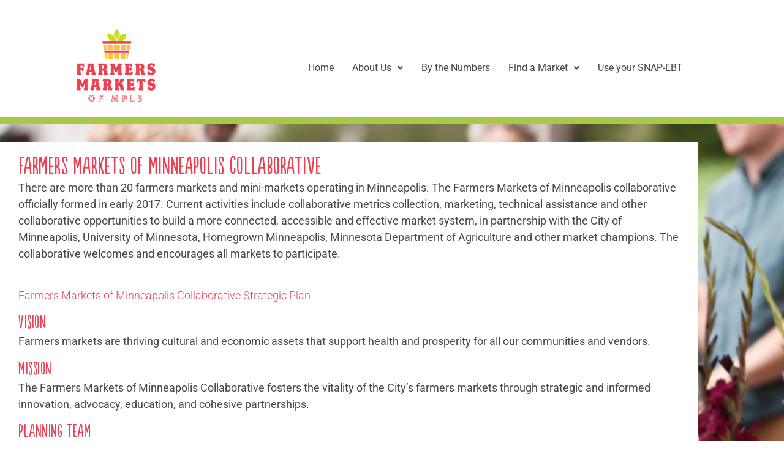

--- FILE ---
content_type: text/css
request_url: https://farmersmarketsofmpls.org/wp-content/uploads/elementor/css/post-4115.css?ver=1768936953
body_size: 1115
content:
.elementor-4115 .elementor-element.elementor-element-4c861df:not(.elementor-motion-effects-element-type-background) > .elementor-widget-wrap, .elementor-4115 .elementor-element.elementor-element-4c861df > .elementor-widget-wrap > .elementor-motion-effects-container > .elementor-motion-effects-layer{background-color:#FFFFFF;}.elementor-4115 .elementor-element.elementor-element-4c861df > .elementor-element-populated{transition:background 0.3s, border 0.3s, border-radius 0.3s, box-shadow 0.3s;}.elementor-4115 .elementor-element.elementor-element-4c861df > .elementor-element-populated > .elementor-background-overlay{transition:background 0.3s, border-radius 0.3s, opacity 0.3s;}.elementor-4115 .elementor-element.elementor-element-70c4d80{--spacer-size:10px;}.elementor-4115 .elementor-element.elementor-element-d9ef5e4:not(.elementor-motion-effects-element-type-background), .elementor-4115 .elementor-element.elementor-element-d9ef5e4 > .elementor-motion-effects-container > .elementor-motion-effects-layer{background-color:#FFFFFF;}.elementor-4115 .elementor-element.elementor-element-d9ef5e4{border-style:solid;border-width:0px 0px 10px 0px;border-color:#A7C946;transition:background 0.3s, border 0.3s, border-radius 0.3s, box-shadow 0.3s;}.elementor-4115 .elementor-element.elementor-element-d9ef5e4, .elementor-4115 .elementor-element.elementor-element-d9ef5e4 > .elementor-background-overlay{border-radius:0px 0px 0px 0px;}.elementor-4115 .elementor-element.elementor-element-d9ef5e4 > .elementor-background-overlay{transition:background 0.3s, border-radius 0.3s, opacity 0.3s;}.elementor-bc-flex-widget .elementor-4115 .elementor-element.elementor-element-9f7b989.elementor-column .elementor-widget-wrap{align-items:center;}.elementor-4115 .elementor-element.elementor-element-9f7b989.elementor-column.elementor-element[data-element_type="column"] > .elementor-widget-wrap.elementor-element-populated{align-content:center;align-items:center;}.elementor-widget-retina .hfe-retina-image-container .hfe-retina-img{border-color:var( --e-global-color-primary );}.elementor-widget-retina .widget-image-caption{color:var( --e-global-color-text );font-family:var( --e-global-typography-text-font-family ), Sans-serif;font-size:var( --e-global-typography-text-font-size );font-weight:var( --e-global-typography-text-font-weight );}.elementor-4115 .elementor-element.elementor-element-2c7c504 .hfe-retina-image-container, .elementor-4115 .elementor-element.elementor-element-2c7c504 .hfe-caption-width{text-align:center;}.elementor-4115 .elementor-element.elementor-element-2c7c504 .hfe-retina-image-container .hfe-retina-img{border-style:none;}.elementor-bc-flex-widget .elementor-4115 .elementor-element.elementor-element-aef4db9.elementor-column .elementor-widget-wrap{align-items:center;}.elementor-4115 .elementor-element.elementor-element-aef4db9.elementor-column.elementor-element[data-element_type="column"] > .elementor-widget-wrap.elementor-element-populated{align-content:center;align-items:center;}.elementor-4115 .elementor-element.elementor-element-aef4db9 .elementor-element-populated a:hover{color:#000000;}.elementor-widget-navigation-menu .menu-item a.hfe-menu-item.elementor-button{background-color:var( --e-global-color-accent );font-family:var( --e-global-typography-accent-font-family ), Sans-serif;font-weight:var( --e-global-typography-accent-font-weight );}.elementor-widget-navigation-menu .menu-item a.hfe-menu-item.elementor-button:hover{background-color:var( --e-global-color-accent );}.elementor-widget-navigation-menu a.hfe-menu-item, .elementor-widget-navigation-menu a.hfe-sub-menu-item{font-family:var( --e-global-typography-primary-font-family ), Sans-serif;font-size:var( --e-global-typography-primary-font-size );font-weight:var( --e-global-typography-primary-font-weight );}.elementor-widget-navigation-menu .menu-item a.hfe-menu-item, .elementor-widget-navigation-menu .sub-menu a.hfe-sub-menu-item{color:var( --e-global-color-text );}.elementor-widget-navigation-menu .menu-item a.hfe-menu-item:hover,
								.elementor-widget-navigation-menu .sub-menu a.hfe-sub-menu-item:hover,
								.elementor-widget-navigation-menu .menu-item.current-menu-item a.hfe-menu-item,
								.elementor-widget-navigation-menu .menu-item a.hfe-menu-item.highlighted,
								.elementor-widget-navigation-menu .menu-item a.hfe-menu-item:focus{color:var( --e-global-color-accent );}.elementor-widget-navigation-menu .hfe-nav-menu-layout:not(.hfe-pointer__framed) .menu-item.parent a.hfe-menu-item:before,
								.elementor-widget-navigation-menu .hfe-nav-menu-layout:not(.hfe-pointer__framed) .menu-item.parent a.hfe-menu-item:after{background-color:var( --e-global-color-accent );}.elementor-widget-navigation-menu .hfe-nav-menu-layout:not(.hfe-pointer__framed) .menu-item.parent .sub-menu .hfe-has-submenu-container a:after{background-color:var( --e-global-color-accent );}.elementor-widget-navigation-menu .hfe-pointer__framed .menu-item.parent a.hfe-menu-item:before,
								.elementor-widget-navigation-menu .hfe-pointer__framed .menu-item.parent a.hfe-menu-item:after{border-color:var( --e-global-color-accent );}
							.elementor-widget-navigation-menu .sub-menu li a.hfe-sub-menu-item,
							.elementor-widget-navigation-menu nav.hfe-dropdown li a.hfe-sub-menu-item,
							.elementor-widget-navigation-menu nav.hfe-dropdown li a.hfe-menu-item,
							.elementor-widget-navigation-menu nav.hfe-dropdown-expandible li a.hfe-menu-item,
							.elementor-widget-navigation-menu nav.hfe-dropdown-expandible li a.hfe-sub-menu-item{font-family:var( --e-global-typography-accent-font-family ), Sans-serif;font-weight:var( --e-global-typography-accent-font-weight );}.elementor-4115 .elementor-element.elementor-element-50529a1 .menu-item a.hfe-menu-item{padding-left:15px;padding-right:15px;}.elementor-4115 .elementor-element.elementor-element-50529a1 .menu-item a.hfe-sub-menu-item{padding-left:calc( 15px + 20px );padding-right:15px;}.elementor-4115 .elementor-element.elementor-element-50529a1 .hfe-nav-menu__layout-vertical .menu-item ul ul a.hfe-sub-menu-item{padding-left:calc( 15px + 40px );padding-right:15px;}.elementor-4115 .elementor-element.elementor-element-50529a1 .hfe-nav-menu__layout-vertical .menu-item ul ul ul a.hfe-sub-menu-item{padding-left:calc( 15px + 60px );padding-right:15px;}.elementor-4115 .elementor-element.elementor-element-50529a1 .hfe-nav-menu__layout-vertical .menu-item ul ul ul ul a.hfe-sub-menu-item{padding-left:calc( 15px + 80px );padding-right:15px;}.elementor-4115 .elementor-element.elementor-element-50529a1 .menu-item a.hfe-menu-item, .elementor-4115 .elementor-element.elementor-element-50529a1 .menu-item a.hfe-sub-menu-item{padding-top:15px;padding-bottom:15px;}.elementor-4115 .elementor-element.elementor-element-50529a1 ul.sub-menu{width:220px;}.elementor-4115 .elementor-element.elementor-element-50529a1 .sub-menu a.hfe-sub-menu-item,
						 .elementor-4115 .elementor-element.elementor-element-50529a1 nav.hfe-dropdown li a.hfe-menu-item,
						 .elementor-4115 .elementor-element.elementor-element-50529a1 nav.hfe-dropdown li a.hfe-sub-menu-item,
						 .elementor-4115 .elementor-element.elementor-element-50529a1 nav.hfe-dropdown-expandible li a.hfe-menu-item,
						 .elementor-4115 .elementor-element.elementor-element-50529a1 nav.hfe-dropdown-expandible li a.hfe-sub-menu-item{padding-top:15px;padding-bottom:15px;}.elementor-4115 .elementor-element.elementor-element-50529a1 .hfe-nav-menu__toggle{margin:0 auto;}.elementor-4115 .elementor-element.elementor-element-50529a1 a.hfe-menu-item, .elementor-4115 .elementor-element.elementor-element-50529a1 a.hfe-sub-menu-item{font-family:"Roboto", Sans-serif;font-size:16px;font-weight:400;}.elementor-4115 .elementor-element.elementor-element-50529a1 .menu-item a.hfe-menu-item, .elementor-4115 .elementor-element.elementor-element-50529a1 .sub-menu a.hfe-sub-menu-item{color:#464646;}.elementor-4115 .elementor-element.elementor-element-50529a1 .sub-menu,
								.elementor-4115 .elementor-element.elementor-element-50529a1 nav.hfe-dropdown,
								.elementor-4115 .elementor-element.elementor-element-50529a1 nav.hfe-dropdown-expandible,
								.elementor-4115 .elementor-element.elementor-element-50529a1 nav.hfe-dropdown .menu-item a.hfe-menu-item,
								.elementor-4115 .elementor-element.elementor-element-50529a1 nav.hfe-dropdown .menu-item a.hfe-sub-menu-item{background-color:#fff;}.elementor-4115 .elementor-element.elementor-element-50529a1 .sub-menu a.hfe-sub-menu-item:hover,
								.elementor-4115 .elementor-element.elementor-element-50529a1 .elementor-menu-toggle:hover,
								.elementor-4115 .elementor-element.elementor-element-50529a1 nav.hfe-dropdown li a.hfe-menu-item:hover,
								.elementor-4115 .elementor-element.elementor-element-50529a1 nav.hfe-dropdown li a.hfe-sub-menu-item:hover,
								.elementor-4115 .elementor-element.elementor-element-50529a1 nav.hfe-dropdown-expandible li a.hfe-menu-item:hover,
								.elementor-4115 .elementor-element.elementor-element-50529a1 nav.hfe-dropdown-expandible li a.hfe-sub-menu-item:hover{color:#EF3F50;}
							.elementor-4115 .elementor-element.elementor-element-50529a1 .sub-menu li a.hfe-sub-menu-item,
							.elementor-4115 .elementor-element.elementor-element-50529a1 nav.hfe-dropdown li a.hfe-sub-menu-item,
							.elementor-4115 .elementor-element.elementor-element-50529a1 nav.hfe-dropdown li a.hfe-menu-item,
							.elementor-4115 .elementor-element.elementor-element-50529a1 nav.hfe-dropdown-expandible li a.hfe-menu-item,
							.elementor-4115 .elementor-element.elementor-element-50529a1 nav.hfe-dropdown-expandible li a.hfe-sub-menu-item{font-family:"Roboto", Sans-serif;font-weight:400;}.elementor-4115 .elementor-element.elementor-element-50529a1 .sub-menu li.menu-item:not(:last-child),
						.elementor-4115 .elementor-element.elementor-element-50529a1 nav.hfe-dropdown li.menu-item:not(:last-child),
						.elementor-4115 .elementor-element.elementor-element-50529a1 nav.hfe-dropdown-expandible li.menu-item:not(:last-child){border-bottom-style:solid;border-bottom-color:#A7C946;border-bottom-width:2px;}.elementor-4115 .elementor-element.elementor-element-4b4d364:not(.elementor-motion-effects-element-type-background) > .elementor-widget-wrap, .elementor-4115 .elementor-element.elementor-element-4b4d364 > .elementor-widget-wrap > .elementor-motion-effects-container > .elementor-motion-effects-layer{background-color:#02010100;}.elementor-4115 .elementor-element.elementor-element-4b4d364 > .elementor-element-populated{transition:background 0.3s, border 0.3s, border-radius 0.3s, box-shadow 0.3s;}.elementor-4115 .elementor-element.elementor-element-4b4d364 > .elementor-element-populated > .elementor-background-overlay{transition:background 0.3s, border-radius 0.3s, opacity 0.3s;}.elementor-4115 .elementor-element.elementor-element-417123e{--spacer-size:10px;}@media(max-width:1024px){.elementor-widget-retina .widget-image-caption{font-size:var( --e-global-typography-text-font-size );}.elementor-widget-navigation-menu a.hfe-menu-item, .elementor-widget-navigation-menu a.hfe-sub-menu-item{font-size:var( --e-global-typography-primary-font-size );}}@media(max-width:767px){.elementor-widget-retina .widget-image-caption{font-size:var( --e-global-typography-text-font-size );}.elementor-widget-navigation-menu a.hfe-menu-item, .elementor-widget-navigation-menu a.hfe-sub-menu-item{font-size:var( --e-global-typography-primary-font-size );}}

--- FILE ---
content_type: text/css
request_url: https://farmersmarketsofmpls.org/wp-content/uploads/elementor/css/post-4231.css?ver=1768936953
body_size: 518
content:
.elementor-4231 .elementor-element.elementor-element-a988125:not(.elementor-motion-effects-element-type-background), .elementor-4231 .elementor-element.elementor-element-a988125 > .elementor-motion-effects-container > .elementor-motion-effects-layer{background-color:#FEC232;}.elementor-4231 .elementor-element.elementor-element-a988125{transition:background 0.3s, border 0.3s, border-radius 0.3s, box-shadow 0.3s;padding:20px 20px 20px 20px;}.elementor-4231 .elementor-element.elementor-element-a988125 > .elementor-background-overlay{transition:background 0.3s, border-radius 0.3s, opacity 0.3s;}.elementor-4231 .elementor-element.elementor-element-dccb7f3:not(.elementor-motion-effects-element-type-background) > .elementor-widget-wrap, .elementor-4231 .elementor-element.elementor-element-dccb7f3 > .elementor-widget-wrap > .elementor-motion-effects-container > .elementor-motion-effects-layer{background-color:#02010100;}.elementor-4231 .elementor-element.elementor-element-dccb7f3 > .elementor-element-populated{transition:background 0.3s, border 0.3s, border-radius 0.3s, box-shadow 0.3s;}.elementor-4231 .elementor-element.elementor-element-dccb7f3 > .elementor-element-populated > .elementor-background-overlay{transition:background 0.3s, border-radius 0.3s, opacity 0.3s;}.elementor-widget-copyright .hfe-copyright-wrapper a, .elementor-widget-copyright .hfe-copyright-wrapper{color:var( --e-global-color-text );}.elementor-widget-copyright .hfe-copyright-wrapper, .elementor-widget-copyright .hfe-copyright-wrapper a{font-family:var( --e-global-typography-text-font-family ), Sans-serif;font-size:var( --e-global-typography-text-font-size );font-weight:var( --e-global-typography-text-font-weight );}.elementor-4231 .elementor-element.elementor-element-3edfc0d:not(.elementor-motion-effects-element-type-background) > .elementor-widget-wrap, .elementor-4231 .elementor-element.elementor-element-3edfc0d > .elementor-widget-wrap > .elementor-motion-effects-container > .elementor-motion-effects-layer{background-color:#02010100;}.elementor-4231 .elementor-element.elementor-element-3edfc0d > .elementor-element-populated{transition:background 0.3s, border 0.3s, border-radius 0.3s, box-shadow 0.3s;}.elementor-4231 .elementor-element.elementor-element-3edfc0d > .elementor-element-populated > .elementor-background-overlay{transition:background 0.3s, border-radius 0.3s, opacity 0.3s;}.elementor-widget-text-editor{font-family:var( --e-global-typography-text-font-family ), Sans-serif;font-size:var( --e-global-typography-text-font-size );font-weight:var( --e-global-typography-text-font-weight );color:var( --e-global-color-text );}.elementor-widget-text-editor.elementor-drop-cap-view-stacked .elementor-drop-cap{background-color:var( --e-global-color-primary );}.elementor-widget-text-editor.elementor-drop-cap-view-framed .elementor-drop-cap, .elementor-widget-text-editor.elementor-drop-cap-view-default .elementor-drop-cap{color:var( --e-global-color-primary );border-color:var( --e-global-color-primary );}.elementor-4231 .elementor-element.elementor-element-66928d3{text-align:end;color:#FFFFFF;}.elementor-4231 .elementor-element.elementor-element-9b80641:not(.elementor-motion-effects-element-type-background) > .elementor-widget-wrap, .elementor-4231 .elementor-element.elementor-element-9b80641 > .elementor-widget-wrap > .elementor-motion-effects-container > .elementor-motion-effects-layer{background-color:#EF3F50;}.elementor-4231 .elementor-element.elementor-element-9b80641 > .elementor-element-populated{transition:background 0.3s, border 0.3s, border-radius 0.3s, box-shadow 0.3s;}.elementor-4231 .elementor-element.elementor-element-9b80641 > .elementor-element-populated > .elementor-background-overlay{transition:background 0.3s, border-radius 0.3s, opacity 0.3s;}.elementor-widget-hfe-site-tagline .hfe-site-tagline{font-family:var( --e-global-typography-secondary-font-family ), Sans-serif;font-size:var( --e-global-typography-secondary-font-size );font-weight:var( --e-global-typography-secondary-font-weight );color:var( --e-global-color-secondary );}.elementor-widget-hfe-site-tagline .hfe-icon i{color:var( --e-global-color-primary );}.elementor-widget-hfe-site-tagline .hfe-icon svg{fill:var( --e-global-color-primary );}.elementor-4231 .elementor-element.elementor-element-58067d6 .hfe-site-tagline{text-align:center;font-family:"Populaire", Sans-serif;font-size:48px;font-weight:500;}.elementor-4231 .elementor-element.elementor-element-a3f5170{--spacer-size:50px;}@media(max-width:1024px){.elementor-widget-copyright .hfe-copyright-wrapper, .elementor-widget-copyright .hfe-copyright-wrapper a{font-size:var( --e-global-typography-text-font-size );}.elementor-widget-text-editor{font-size:var( --e-global-typography-text-font-size );}.elementor-widget-hfe-site-tagline .hfe-site-tagline{font-size:var( --e-global-typography-secondary-font-size );}}@media(max-width:767px){.elementor-widget-copyright .hfe-copyright-wrapper, .elementor-widget-copyright .hfe-copyright-wrapper a{font-size:var( --e-global-typography-text-font-size );}.elementor-widget-text-editor{font-size:var( --e-global-typography-text-font-size );}.elementor-widget-hfe-site-tagline .hfe-site-tagline{font-size:var( --e-global-typography-secondary-font-size );}}